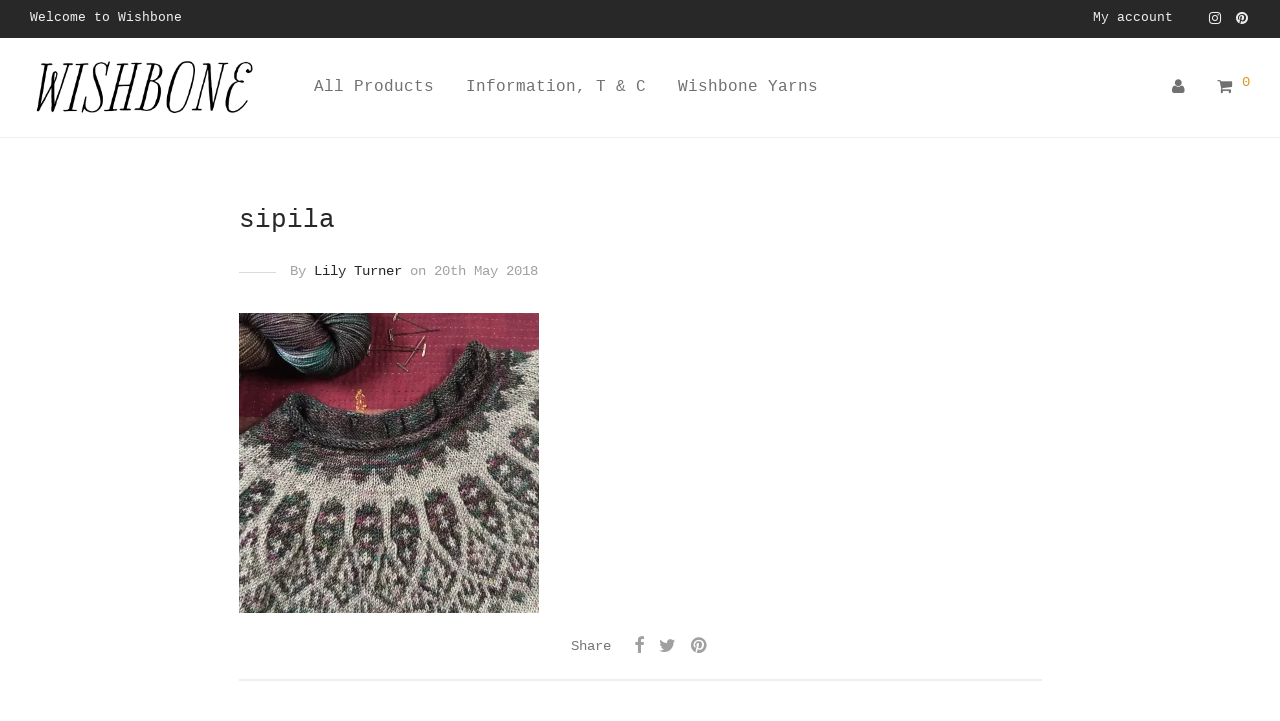

--- FILE ---
content_type: text/html; charset=UTF-8
request_url: https://wishboneyarn.com/sipila/?v=e4dd286dc7d7
body_size: 15267
content:

<!DOCTYPE html>

<html lang="en-GB" class=" footer-sticky-1">
	
    <head>
        <meta charset="UTF-8">
        <meta name="viewport" content="width=device-width, initial-scale=1.0, maximum-scale=1.0, user-scalable=no">
        
        <link rel="profile" href="http://gmpg.org/xfn/11">
		<link rel="pingback" href="https://wishboneyarn.com/xmlrpc.php">
        
                	
		<title>sipila &#8211; wishbone</title>
<meta name='robots' content='max-image-preview:large' />
<script>window._wca = window._wca || [];</script>
<link rel='dns-prefetch' href='//stats.wp.com' />
<link rel='dns-prefetch' href='//secure.gravatar.com' />
<link rel='dns-prefetch' href='//v0.wordpress.com' />
<link rel='dns-prefetch' href='//i0.wp.com' />
<link rel='dns-prefetch' href='//c0.wp.com' />
<link rel="alternate" type="application/rss+xml" title="wishbone &raquo; Feed" href="https://wishboneyarn.com/feed/" />
<link rel="alternate" type="application/rss+xml" title="wishbone &raquo; Comments Feed" href="https://wishboneyarn.com/comments/feed/" />
<link rel="alternate" type="application/rss+xml" title="wishbone &raquo; sipila Comments Feed" href="https://wishboneyarn.com/feed/?attachment_id=2991" />
		<!-- This site uses the Google Analytics by ExactMetrics plugin v7.19 - Using Analytics tracking - https://www.exactmetrics.com/ -->
							<script src="//www.googletagmanager.com/gtag/js?id=G-RJ3VYE265M"  data-cfasync="false" data-wpfc-render="false" type="text/javascript" async></script>
			<script data-cfasync="false" data-wpfc-render="false" type="text/javascript">
				var em_version = '7.19';
				var em_track_user = true;
				var em_no_track_reason = '';
				
								var disableStrs = [
										'ga-disable-G-RJ3VYE265M',
									];

				/* Function to detect opted out users */
				function __gtagTrackerIsOptedOut() {
					for (var index = 0; index < disableStrs.length; index++) {
						if (document.cookie.indexOf(disableStrs[index] + '=true') > -1) {
							return true;
						}
					}

					return false;
				}

				/* Disable tracking if the opt-out cookie exists. */
				if (__gtagTrackerIsOptedOut()) {
					for (var index = 0; index < disableStrs.length; index++) {
						window[disableStrs[index]] = true;
					}
				}

				/* Opt-out function */
				function __gtagTrackerOptout() {
					for (var index = 0; index < disableStrs.length; index++) {
						document.cookie = disableStrs[index] + '=true; expires=Thu, 31 Dec 2099 23:59:59 UTC; path=/';
						window[disableStrs[index]] = true;
					}
				}

				if ('undefined' === typeof gaOptout) {
					function gaOptout() {
						__gtagTrackerOptout();
					}
				}
								window.dataLayer = window.dataLayer || [];

				window.ExactMetricsDualTracker = {
					helpers: {},
					trackers: {},
				};
				if (em_track_user) {
					function __gtagDataLayer() {
						dataLayer.push(arguments);
					}

					function __gtagTracker(type, name, parameters) {
						if (!parameters) {
							parameters = {};
						}

						if (parameters.send_to) {
							__gtagDataLayer.apply(null, arguments);
							return;
						}

						if (type === 'event') {
														parameters.send_to = exactmetrics_frontend.v4_id;
							var hookName = name;
							if (typeof parameters['event_category'] !== 'undefined') {
								hookName = parameters['event_category'] + ':' + name;
							}

							if (typeof ExactMetricsDualTracker.trackers[hookName] !== 'undefined') {
								ExactMetricsDualTracker.trackers[hookName](parameters);
							} else {
								__gtagDataLayer('event', name, parameters);
							}
							
						} else {
							__gtagDataLayer.apply(null, arguments);
						}
					}

					__gtagTracker('js', new Date());
					__gtagTracker('set', {
						'developer_id.dNDMyYj': true,
											});
										__gtagTracker('config', 'G-RJ3VYE265M', {"forceSSL":"true"} );
															window.gtag = __gtagTracker;										(function () {
						/* https://developers.google.com/analytics/devguides/collection/analyticsjs/ */
						/* ga and __gaTracker compatibility shim. */
						var noopfn = function () {
							return null;
						};
						var newtracker = function () {
							return new Tracker();
						};
						var Tracker = function () {
							return null;
						};
						var p = Tracker.prototype;
						p.get = noopfn;
						p.set = noopfn;
						p.send = function () {
							var args = Array.prototype.slice.call(arguments);
							args.unshift('send');
							__gaTracker.apply(null, args);
						};
						var __gaTracker = function () {
							var len = arguments.length;
							if (len === 0) {
								return;
							}
							var f = arguments[len - 1];
							if (typeof f !== 'object' || f === null || typeof f.hitCallback !== 'function') {
								if ('send' === arguments[0]) {
									var hitConverted, hitObject = false, action;
									if ('event' === arguments[1]) {
										if ('undefined' !== typeof arguments[3]) {
											hitObject = {
												'eventAction': arguments[3],
												'eventCategory': arguments[2],
												'eventLabel': arguments[4],
												'value': arguments[5] ? arguments[5] : 1,
											}
										}
									}
									if ('pageview' === arguments[1]) {
										if ('undefined' !== typeof arguments[2]) {
											hitObject = {
												'eventAction': 'page_view',
												'page_path': arguments[2],
											}
										}
									}
									if (typeof arguments[2] === 'object') {
										hitObject = arguments[2];
									}
									if (typeof arguments[5] === 'object') {
										Object.assign(hitObject, arguments[5]);
									}
									if ('undefined' !== typeof arguments[1].hitType) {
										hitObject = arguments[1];
										if ('pageview' === hitObject.hitType) {
											hitObject.eventAction = 'page_view';
										}
									}
									if (hitObject) {
										action = 'timing' === arguments[1].hitType ? 'timing_complete' : hitObject.eventAction;
										hitConverted = mapArgs(hitObject);
										__gtagTracker('event', action, hitConverted);
									}
								}
								return;
							}

							function mapArgs(args) {
								var arg, hit = {};
								var gaMap = {
									'eventCategory': 'event_category',
									'eventAction': 'event_action',
									'eventLabel': 'event_label',
									'eventValue': 'event_value',
									'nonInteraction': 'non_interaction',
									'timingCategory': 'event_category',
									'timingVar': 'name',
									'timingValue': 'value',
									'timingLabel': 'event_label',
									'page': 'page_path',
									'location': 'page_location',
									'title': 'page_title',
								};
								for (arg in args) {
																		if (!(!args.hasOwnProperty(arg) || !gaMap.hasOwnProperty(arg))) {
										hit[gaMap[arg]] = args[arg];
									} else {
										hit[arg] = args[arg];
									}
								}
								return hit;
							}

							try {
								f.hitCallback();
							} catch (ex) {
							}
						};
						__gaTracker.create = newtracker;
						__gaTracker.getByName = newtracker;
						__gaTracker.getAll = function () {
							return [];
						};
						__gaTracker.remove = noopfn;
						__gaTracker.loaded = true;
						window['__gaTracker'] = __gaTracker;
					})();
									} else {
										console.log("");
					(function () {
						function __gtagTracker() {
							return null;
						}

						window['__gtagTracker'] = __gtagTracker;
						window['gtag'] = __gtagTracker;
					})();
									}
			</script>
				<!-- / Google Analytics by ExactMetrics -->
		<link rel='stylesheet' id='responsive-slider-css' href='https://wishboneyarn.com/wp-content/plugins/responsive-slider/css/responsive-slider.css?ver=0.1' type='text/css' media='all' />
<link rel='stylesheet' id='wp-block-library-css' href='https://c0.wp.com/c/6.3.7/wp-includes/css/dist/block-library/style.min.css' type='text/css' media='all' />
<style id='wp-block-library-inline-css' type='text/css'>
.has-text-align-justify{text-align:justify;}
</style>
<link rel='stylesheet' id='jetpack-videopress-video-block-view-css' href='https://wishboneyarn.com/wp-content/plugins/jetpack/jetpack_vendor/automattic/jetpack-videopress/build/block-editor/blocks/video/view.css?minify=false&#038;ver=34ae973733627b74a14e' type='text/css' media='all' />
<link rel='stylesheet' id='mediaelement-css' href='https://c0.wp.com/c/6.3.7/wp-includes/js/mediaelement/mediaelementplayer-legacy.min.css' type='text/css' media='all' />
<link rel='stylesheet' id='wp-mediaelement-css' href='https://c0.wp.com/c/6.3.7/wp-includes/js/mediaelement/wp-mediaelement.min.css' type='text/css' media='all' />
<link rel='stylesheet' id='wc-blocks-vendors-style-css' href='https://c0.wp.com/p/woocommerce/8.1.1/packages/woocommerce-blocks/build/wc-blocks-vendors-style.css' type='text/css' media='all' />
<link rel='stylesheet' id='wc-all-blocks-style-css' href='https://c0.wp.com/p/woocommerce/8.1.1/packages/woocommerce-blocks/build/wc-all-blocks-style.css' type='text/css' media='all' />
<style id='classic-theme-styles-inline-css' type='text/css'>
/*! This file is auto-generated */
.wp-block-button__link{color:#fff;background-color:#32373c;border-radius:9999px;box-shadow:none;text-decoration:none;padding:calc(.667em + 2px) calc(1.333em + 2px);font-size:1.125em}.wp-block-file__button{background:#32373c;color:#fff;text-decoration:none}
</style>
<style id='global-styles-inline-css' type='text/css'>
body{--wp--preset--color--black: #000000;--wp--preset--color--cyan-bluish-gray: #abb8c3;--wp--preset--color--white: #ffffff;--wp--preset--color--pale-pink: #f78da7;--wp--preset--color--vivid-red: #cf2e2e;--wp--preset--color--luminous-vivid-orange: #ff6900;--wp--preset--color--luminous-vivid-amber: #fcb900;--wp--preset--color--light-green-cyan: #7bdcb5;--wp--preset--color--vivid-green-cyan: #00d084;--wp--preset--color--pale-cyan-blue: #8ed1fc;--wp--preset--color--vivid-cyan-blue: #0693e3;--wp--preset--color--vivid-purple: #9b51e0;--wp--preset--gradient--vivid-cyan-blue-to-vivid-purple: linear-gradient(135deg,rgba(6,147,227,1) 0%,rgb(155,81,224) 100%);--wp--preset--gradient--light-green-cyan-to-vivid-green-cyan: linear-gradient(135deg,rgb(122,220,180) 0%,rgb(0,208,130) 100%);--wp--preset--gradient--luminous-vivid-amber-to-luminous-vivid-orange: linear-gradient(135deg,rgba(252,185,0,1) 0%,rgba(255,105,0,1) 100%);--wp--preset--gradient--luminous-vivid-orange-to-vivid-red: linear-gradient(135deg,rgba(255,105,0,1) 0%,rgb(207,46,46) 100%);--wp--preset--gradient--very-light-gray-to-cyan-bluish-gray: linear-gradient(135deg,rgb(238,238,238) 0%,rgb(169,184,195) 100%);--wp--preset--gradient--cool-to-warm-spectrum: linear-gradient(135deg,rgb(74,234,220) 0%,rgb(151,120,209) 20%,rgb(207,42,186) 40%,rgb(238,44,130) 60%,rgb(251,105,98) 80%,rgb(254,248,76) 100%);--wp--preset--gradient--blush-light-purple: linear-gradient(135deg,rgb(255,206,236) 0%,rgb(152,150,240) 100%);--wp--preset--gradient--blush-bordeaux: linear-gradient(135deg,rgb(254,205,165) 0%,rgb(254,45,45) 50%,rgb(107,0,62) 100%);--wp--preset--gradient--luminous-dusk: linear-gradient(135deg,rgb(255,203,112) 0%,rgb(199,81,192) 50%,rgb(65,88,208) 100%);--wp--preset--gradient--pale-ocean: linear-gradient(135deg,rgb(255,245,203) 0%,rgb(182,227,212) 50%,rgb(51,167,181) 100%);--wp--preset--gradient--electric-grass: linear-gradient(135deg,rgb(202,248,128) 0%,rgb(113,206,126) 100%);--wp--preset--gradient--midnight: linear-gradient(135deg,rgb(2,3,129) 0%,rgb(40,116,252) 100%);--wp--preset--font-size--small: 13px;--wp--preset--font-size--medium: 20px;--wp--preset--font-size--large: 36px;--wp--preset--font-size--x-large: 42px;--wp--preset--spacing--20: 0.44rem;--wp--preset--spacing--30: 0.67rem;--wp--preset--spacing--40: 1rem;--wp--preset--spacing--50: 1.5rem;--wp--preset--spacing--60: 2.25rem;--wp--preset--spacing--70: 3.38rem;--wp--preset--spacing--80: 5.06rem;--wp--preset--shadow--natural: 6px 6px 9px rgba(0, 0, 0, 0.2);--wp--preset--shadow--deep: 12px 12px 50px rgba(0, 0, 0, 0.4);--wp--preset--shadow--sharp: 6px 6px 0px rgba(0, 0, 0, 0.2);--wp--preset--shadow--outlined: 6px 6px 0px -3px rgba(255, 255, 255, 1), 6px 6px rgba(0, 0, 0, 1);--wp--preset--shadow--crisp: 6px 6px 0px rgba(0, 0, 0, 1);}:where(.is-layout-flex){gap: 0.5em;}:where(.is-layout-grid){gap: 0.5em;}body .is-layout-flow > .alignleft{float: left;margin-inline-start: 0;margin-inline-end: 2em;}body .is-layout-flow > .alignright{float: right;margin-inline-start: 2em;margin-inline-end: 0;}body .is-layout-flow > .aligncenter{margin-left: auto !important;margin-right: auto !important;}body .is-layout-constrained > .alignleft{float: left;margin-inline-start: 0;margin-inline-end: 2em;}body .is-layout-constrained > .alignright{float: right;margin-inline-start: 2em;margin-inline-end: 0;}body .is-layout-constrained > .aligncenter{margin-left: auto !important;margin-right: auto !important;}body .is-layout-constrained > :where(:not(.alignleft):not(.alignright):not(.alignfull)){max-width: var(--wp--style--global--content-size);margin-left: auto !important;margin-right: auto !important;}body .is-layout-constrained > .alignwide{max-width: var(--wp--style--global--wide-size);}body .is-layout-flex{display: flex;}body .is-layout-flex{flex-wrap: wrap;align-items: center;}body .is-layout-flex > *{margin: 0;}body .is-layout-grid{display: grid;}body .is-layout-grid > *{margin: 0;}:where(.wp-block-columns.is-layout-flex){gap: 2em;}:where(.wp-block-columns.is-layout-grid){gap: 2em;}:where(.wp-block-post-template.is-layout-flex){gap: 1.25em;}:where(.wp-block-post-template.is-layout-grid){gap: 1.25em;}.has-black-color{color: var(--wp--preset--color--black) !important;}.has-cyan-bluish-gray-color{color: var(--wp--preset--color--cyan-bluish-gray) !important;}.has-white-color{color: var(--wp--preset--color--white) !important;}.has-pale-pink-color{color: var(--wp--preset--color--pale-pink) !important;}.has-vivid-red-color{color: var(--wp--preset--color--vivid-red) !important;}.has-luminous-vivid-orange-color{color: var(--wp--preset--color--luminous-vivid-orange) !important;}.has-luminous-vivid-amber-color{color: var(--wp--preset--color--luminous-vivid-amber) !important;}.has-light-green-cyan-color{color: var(--wp--preset--color--light-green-cyan) !important;}.has-vivid-green-cyan-color{color: var(--wp--preset--color--vivid-green-cyan) !important;}.has-pale-cyan-blue-color{color: var(--wp--preset--color--pale-cyan-blue) !important;}.has-vivid-cyan-blue-color{color: var(--wp--preset--color--vivid-cyan-blue) !important;}.has-vivid-purple-color{color: var(--wp--preset--color--vivid-purple) !important;}.has-black-background-color{background-color: var(--wp--preset--color--black) !important;}.has-cyan-bluish-gray-background-color{background-color: var(--wp--preset--color--cyan-bluish-gray) !important;}.has-white-background-color{background-color: var(--wp--preset--color--white) !important;}.has-pale-pink-background-color{background-color: var(--wp--preset--color--pale-pink) !important;}.has-vivid-red-background-color{background-color: var(--wp--preset--color--vivid-red) !important;}.has-luminous-vivid-orange-background-color{background-color: var(--wp--preset--color--luminous-vivid-orange) !important;}.has-luminous-vivid-amber-background-color{background-color: var(--wp--preset--color--luminous-vivid-amber) !important;}.has-light-green-cyan-background-color{background-color: var(--wp--preset--color--light-green-cyan) !important;}.has-vivid-green-cyan-background-color{background-color: var(--wp--preset--color--vivid-green-cyan) !important;}.has-pale-cyan-blue-background-color{background-color: var(--wp--preset--color--pale-cyan-blue) !important;}.has-vivid-cyan-blue-background-color{background-color: var(--wp--preset--color--vivid-cyan-blue) !important;}.has-vivid-purple-background-color{background-color: var(--wp--preset--color--vivid-purple) !important;}.has-black-border-color{border-color: var(--wp--preset--color--black) !important;}.has-cyan-bluish-gray-border-color{border-color: var(--wp--preset--color--cyan-bluish-gray) !important;}.has-white-border-color{border-color: var(--wp--preset--color--white) !important;}.has-pale-pink-border-color{border-color: var(--wp--preset--color--pale-pink) !important;}.has-vivid-red-border-color{border-color: var(--wp--preset--color--vivid-red) !important;}.has-luminous-vivid-orange-border-color{border-color: var(--wp--preset--color--luminous-vivid-orange) !important;}.has-luminous-vivid-amber-border-color{border-color: var(--wp--preset--color--luminous-vivid-amber) !important;}.has-light-green-cyan-border-color{border-color: var(--wp--preset--color--light-green-cyan) !important;}.has-vivid-green-cyan-border-color{border-color: var(--wp--preset--color--vivid-green-cyan) !important;}.has-pale-cyan-blue-border-color{border-color: var(--wp--preset--color--pale-cyan-blue) !important;}.has-vivid-cyan-blue-border-color{border-color: var(--wp--preset--color--vivid-cyan-blue) !important;}.has-vivid-purple-border-color{border-color: var(--wp--preset--color--vivid-purple) !important;}.has-vivid-cyan-blue-to-vivid-purple-gradient-background{background: var(--wp--preset--gradient--vivid-cyan-blue-to-vivid-purple) !important;}.has-light-green-cyan-to-vivid-green-cyan-gradient-background{background: var(--wp--preset--gradient--light-green-cyan-to-vivid-green-cyan) !important;}.has-luminous-vivid-amber-to-luminous-vivid-orange-gradient-background{background: var(--wp--preset--gradient--luminous-vivid-amber-to-luminous-vivid-orange) !important;}.has-luminous-vivid-orange-to-vivid-red-gradient-background{background: var(--wp--preset--gradient--luminous-vivid-orange-to-vivid-red) !important;}.has-very-light-gray-to-cyan-bluish-gray-gradient-background{background: var(--wp--preset--gradient--very-light-gray-to-cyan-bluish-gray) !important;}.has-cool-to-warm-spectrum-gradient-background{background: var(--wp--preset--gradient--cool-to-warm-spectrum) !important;}.has-blush-light-purple-gradient-background{background: var(--wp--preset--gradient--blush-light-purple) !important;}.has-blush-bordeaux-gradient-background{background: var(--wp--preset--gradient--blush-bordeaux) !important;}.has-luminous-dusk-gradient-background{background: var(--wp--preset--gradient--luminous-dusk) !important;}.has-pale-ocean-gradient-background{background: var(--wp--preset--gradient--pale-ocean) !important;}.has-electric-grass-gradient-background{background: var(--wp--preset--gradient--electric-grass) !important;}.has-midnight-gradient-background{background: var(--wp--preset--gradient--midnight) !important;}.has-small-font-size{font-size: var(--wp--preset--font-size--small) !important;}.has-medium-font-size{font-size: var(--wp--preset--font-size--medium) !important;}.has-large-font-size{font-size: var(--wp--preset--font-size--large) !important;}.has-x-large-font-size{font-size: var(--wp--preset--font-size--x-large) !important;}
.wp-block-navigation a:where(:not(.wp-element-button)){color: inherit;}
:where(.wp-block-post-template.is-layout-flex){gap: 1.25em;}:where(.wp-block-post-template.is-layout-grid){gap: 1.25em;}
:where(.wp-block-columns.is-layout-flex){gap: 2em;}:where(.wp-block-columns.is-layout-grid){gap: 2em;}
.wp-block-pullquote{font-size: 1.5em;line-height: 1.6;}
</style>
<style id='woocommerce-inline-inline-css' type='text/css'>
.woocommerce form .form-row .required { visibility: visible; }
</style>
<link rel='stylesheet' id='normalize-css' href='https://wishboneyarn.com/wp-content/themes/savoy/css/third-party/normalize.css?ver=3.0.2' type='text/css' media='all' />
<link rel='stylesheet' id='slick-slider-css' href='https://wishboneyarn.com/wp-content/themes/savoy/css/third-party/slick.css?ver=1.5.5' type='text/css' media='all' />
<link rel='stylesheet' id='slick-slider-theme-css' href='https://wishboneyarn.com/wp-content/themes/savoy/css/third-party/slick-theme.css?ver=1.5.5' type='text/css' media='all' />
<link rel='stylesheet' id='magnific-popup-css' href='https://wishboneyarn.com/wp-content/themes/savoy/css/third-party/magnific-popup.css?ver=0.9.7' type='text/css' media='all' />
<link rel='stylesheet' id='font-awesome-css' href='https://wishboneyarn.com/wp-content/plugins/js_composer/assets/lib/bower/font-awesome/css/font-awesome.min.css?ver=5.2' type='text/css' media='all' />
<link rel='stylesheet' id='nm-grid-css' href='https://wishboneyarn.com/wp-content/themes/savoy/css/grid.css?ver=1.8.0' type='text/css' media='all' />
<link rel='stylesheet' id='selectod-css' href='https://wishboneyarn.com/wp-content/themes/savoy/css/third-party/selectod.css?ver=3.8.1' type='text/css' media='all' />
<link rel='stylesheet' id='nm-shop-css' href='https://wishboneyarn.com/wp-content/themes/savoy/css/shop.css?ver=1.8.0' type='text/css' media='all' />
<link rel='stylesheet' id='nm-icons-css' href='https://wishboneyarn.com/wp-content/themes/savoy/css/font-icons/theme-icons/theme-icons.css?ver=1.8.0' type='text/css' media='all' />
<link rel='stylesheet' id='nm-core-css' href='https://wishboneyarn.com/wp-content/themes/savoy/style.css?ver=1.8.0' type='text/css' media='all' />
<link rel='stylesheet' id='nm-elements-css' href='https://wishboneyarn.com/wp-content/themes/savoy/css/elements.css?ver=1.8.0' type='text/css' media='all' />
<link rel='stylesheet' id='nm-child-theme-css' href='https://wishboneyarn.com/wp-content/themes/savoy-child/style.css?ver=6.3.7' type='text/css' media='all' />
<link rel='stylesheet' id='jetpack_css-css' href='https://c0.wp.com/p/jetpack/12.5/css/jetpack.css' type='text/css' media='all' />
<script type='text/javascript' src='https://c0.wp.com/c/6.3.7/wp-includes/js/dist/vendor/wp-polyfill-inert.min.js' id='wp-polyfill-inert-js'></script>
<script type='text/javascript' src='https://c0.wp.com/c/6.3.7/wp-includes/js/dist/vendor/regenerator-runtime.min.js' id='regenerator-runtime-js'></script>
<script type='text/javascript' src='https://c0.wp.com/c/6.3.7/wp-includes/js/dist/vendor/wp-polyfill.min.js' id='wp-polyfill-js'></script>
<script type='text/javascript' src='https://c0.wp.com/c/6.3.7/wp-includes/js/dist/hooks.min.js' id='wp-hooks-js'></script>
<script type='text/javascript' src='https://stats.wp.com/w.js?ver=202603' id='woo-tracks-js'></script>
<script type='text/javascript' src='https://c0.wp.com/c/6.3.7/wp-includes/js/jquery/jquery.min.js' id='jquery-core-js'></script>
<script type='text/javascript' src='https://c0.wp.com/c/6.3.7/wp-includes/js/jquery/jquery-migrate.min.js' id='jquery-migrate-js'></script>
<script id="google-analytics-opt-out-js-after" type="text/javascript">
			var gaProperty = 'UA-101854127-1';
			var disableStr = 'ga-disable-' + gaProperty;
			if ( document.cookie.indexOf( disableStr + '=true' ) > -1 ) {
				window[disableStr] = true;
			}
			function gaOptout() {
				document.cookie = disableStr + '=true; expires=Thu, 31 Dec 2099 23:59:59 UTC; path=/';
				window[disableStr] = true;
			}
</script>
<script id="google-analytics-js-after" type="text/javascript">
(function(i,s,o,g,r,a,m){i['GoogleAnalyticsObject']=r;i[r]=i[r]||function(){
		(i[r].q=i[r].q||[]).push(arguments)},i[r].l=1*new Date();a=s.createElement(o),
		m=s.getElementsByTagName(o)[0];a.async=1;a.src=g;m.parentNode.insertBefore(a,m)
		})(window,document,'script', '//www.google-analytics.com/analytics.js','ga');ga( 'create', 'UA-101854127-1', 'wishboneyarn.com' );(window.gaDevIds=window.gaDevIds||[]).push('dOGY3NW');ga( 'require', 'linkid' );ga( 'set', 'anonymizeIp', true );
		ga( 'set', 'dimension1', 'no' );
ga( 'require', 'ec' );
</script>
<script type='text/javascript' src='https://wishboneyarn.com/wp-content/plugins/google-analytics-dashboard-for-wp/assets/js/frontend-gtag.min.js?ver=7.19' id='exactmetrics-frontend-script-js'></script>
<script data-cfasync="false" data-wpfc-render="false" type="text/javascript" id='exactmetrics-frontend-script-js-extra'>/* <![CDATA[ */
var exactmetrics_frontend = {"js_events_tracking":"true","download_extensions":"zip,mp3,mpeg,pdf,docx,pptx,xlsx,rar","inbound_paths":"[{\"path\":\"\\\/go\\\/\",\"label\":\"affiliate\"},{\"path\":\"\\\/recommend\\\/\",\"label\":\"affiliate\"}]","home_url":"https:\/\/wishboneyarn.com","hash_tracking":"false","v4_id":"G-RJ3VYE265M"};/* ]]> */
</script>
<script defer type='text/javascript' src='https://stats.wp.com/s-202603.js' id='woocommerce-analytics-js'></script>
<link rel="https://api.w.org/" href="https://wishboneyarn.com/wp-json/" /><link rel="alternate" type="application/json" href="https://wishboneyarn.com/wp-json/wp/v2/media/2991" /><link rel="EditURI" type="application/rsd+xml" title="RSD" href="https://wishboneyarn.com/xmlrpc.php?rsd" />
<meta name="generator" content="WordPress 6.3.7" />
<meta name="generator" content="WooCommerce 8.1.1" />
<link rel='shortlink' href='https://wp.me/a8PKde-Mf' />
<link rel="alternate" type="application/json+oembed" href="https://wishboneyarn.com/wp-json/oembed/1.0/embed?url=https%3A%2F%2Fwishboneyarn.com%2Fsipila%2F" />
<link rel="alternate" type="text/xml+oembed" href="https://wishboneyarn.com/wp-json/oembed/1.0/embed?url=https%3A%2F%2Fwishboneyarn.com%2Fsipila%2F&#038;format=xml" />
<script async src="https://www.googletagmanager.com/gtag/js?id=UA-101854127-1" type="text/javascript"></script><script type="text/javascript">window.dataLayer = window.dataLayer || [];function gtag(){dataLayer.push(arguments);}gtag('js', new Date());gtag('config', 'UA-101854127-6');</script>	<style>img#wpstats{display:none}</style>
			<noscript><style>.woocommerce-product-gallery{ opacity: 1 !important; }</style></noscript>
	<!--[if lte IE 9]><link rel="stylesheet" type="text/css" href="https://wishboneyarn.com/wp-content/plugins/js_composer/assets/css/vc_lte_ie9.min.css" media="screen"><![endif]-->
<!-- Jetpack Open Graph Tags -->
<meta property="og:type" content="article" />
<meta property="og:title" content="sipila" />
<meta property="og:url" content="https://wishboneyarn.com/sipila/" />
<meta property="og:description" content="Visit the post for more." />
<meta property="article:published_time" content="2018-05-20T09:20:06+00:00" />
<meta property="article:modified_time" content="2018-05-20T09:20:06+00:00" />
<meta property="og:site_name" content="wishbone" />
<meta property="og:image" content="https://wishboneyarn.com/wp-content/uploads/2018/04/sipila.jpg" />
<meta property="og:image:alt" content="" />
<meta property="og:locale" content="en_GB" />
<meta name="twitter:text:title" content="sipila" />
<meta name="twitter:image" content="https://i0.wp.com/wishboneyarn.com/wp-content/uploads/2018/04/sipila.jpg?fit=1200%2C1200&#038;ssl=1&#038;w=640" />
<meta name="twitter:card" content="summary_large_image" />
<meta name="twitter:description" content="Visit the post for more." />

<!-- End Jetpack Open Graph Tags -->
<link rel="icon" href="https://i0.wp.com/wishboneyarn.com/wp-content/uploads/2017/06/cropped-IMG_7843.jpg?fit=32%2C32&#038;ssl=1" sizes="32x32" />
<link rel="icon" href="https://i0.wp.com/wishboneyarn.com/wp-content/uploads/2017/06/cropped-IMG_7843.jpg?fit=192%2C192&#038;ssl=1" sizes="192x192" />
<link rel="apple-touch-icon" href="https://i0.wp.com/wishboneyarn.com/wp-content/uploads/2017/06/cropped-IMG_7843.jpg?fit=180%2C180&#038;ssl=1" />
<meta name="msapplication-TileImage" content="https://i0.wp.com/wishboneyarn.com/wp-content/uploads/2017/06/cropped-IMG_7843.jpg?fit=270%2C270&#038;ssl=1" />
<style type="text/css" class="nm-custom-styles">body{font-family:Courier, monospace,sans-serif;}.widget ul li a,body{color:#777777;}h1, h2, h3, h4, h5, h6{color:#282828;}a,a.dark:hover,a.gray:hover,a.invert-color:hover,.nm-highlight-text,.nm-highlight-text h1,.nm-highlight-text h2,.nm-highlight-text h3,.nm-highlight-text h4,.nm-highlight-text h5,.nm-highlight-text h6,.nm-highlight-text p,.nm-menu-cart a .count,.nm-menu li.nm-menu-offscreen .nm-menu-cart-count,#nm-mobile-menu .nm-mobile-menu-cart a .count,.page-numbers li span.current,.nm-blog .sticky .nm-post-thumbnail:before,.nm-blog .category-sticky .nm-post-thumbnail:before,.nm-blog-categories ul li.current-cat a,.commentlist .comment .comment-text .meta time,.widget ul li.active,.widget ul li a:hover,.widget ul li a:focus,.widget ul li a.active,#wp-calendar tbody td a,.nm-banner-text .nm-banner-link:hover,.nm-banner.text-color-light .nm-banner-text .nm-banner-link:hover,.nm-portfolio-categories li.current a,.add_to_cart_inline ins,.woocommerce-breadcrumb a:hover,.products .price ins,.products .price ins .amount,.no-touch .nm-shop-loop-actions > a:hover,.nm-shop-menu ul li a:hover,.nm-shop-menu ul li.current-cat a,.nm-shop-menu ul li.active a,.nm-shop-heading span,.nm-single-product-menu a:hover,.woocommerce-product-gallery__trigger:hover,.woocommerce-product-gallery .flex-direction-nav a:hover,.product-summary .price .amount,.product-summary .price ins,.product .summary .price .amount,.nm-product-wishlist-button-wrap a.added:active,.nm-product-wishlist-button-wrap a.added:focus,.nm-product-wishlist-button-wrap a.added:hover,.nm-product-wishlist-button-wrap a.added,.woocommerce-tabs .tabs li a span,#review_form .comment-form-rating .stars:hover a,#review_form .comment-form-rating .stars.has-active a,.product_meta a:hover,.star-rating span:before,.nm-order-view .commentlist li .comment-text .meta,.nm_widget_price_filter ul li.current,.widget_product_categories ul li.current-cat > a,.widget_layered_nav ul li.chosen a,.widget_layered_nav_filters ul li.chosen a,.product_list_widget li ins .amount,.woocommerce.widget_rating_filter .wc-layered-nav-rating.chosen > a,.nm-wishlist-button.added:active,.nm-wishlist-button.added:focus,.nm-wishlist-button.added:hover,.nm-wishlist-button.added,#nm-wishlist-empty .note i,.slick-prev:not(.slick-disabled):hover, .slick-next:not(.slick-disabled):hover,.pswp__button:hover{color:#dc9814;}.nm-blog-categories ul li.current-cat a,.nm-portfolio-categories li.current a,.woocommerce-product-gallery.pagination-enabled .flex-control-thumbs li img.flex-active,.widget_layered_nav ul li.chosen a,.widget_layered_nav_filters ul li.chosen a,.slick-dots li.slick-active button{border-color:#dc9814;}.blockUI.blockOverlay:after,.nm-loader:after,.nm-image-overlay:before,.nm-image-overlay:after,.gallery-icon:before,.gallery-icon:after,.widget_tag_cloud a:hover,.widget_product_tag_cloud a:hover,.nm-page-not-found-icon:before,.nm-page-not-found-icon:after,.demo_store,.nm-order-info mark,.nm-order-info .order-number,.nm-order-info .order-date,.nm-order-info .order-status{background:#dc9814;}@media all and (max-width:400px){.slick-dots li.slick-active button,.woocommerce-product-gallery.pagination-enabled .flex-control-thumbs li img.flex-active{background:#dc9814;}}.button,input[type=submit],.widget_tag_cloud a, .widget_product_tag_cloud a,.add_to_cart_inline .add_to_cart_button,#nm-shop-sidebar-popup-button{color:#ffffff;background-color:#282828;}.button:hover,input[type=submit]:hover{color:#ffffff;}.product-summary .quantity .nm-qty-minus,.product-summary .quantity .nm-qty-plus{color:#282828;}.nm-row{max-width:none;}.woocommerce-cart .nm-page-wrap-inner > .nm-row,.woocommerce-checkout .nm-page-wrap-inner > .nm-row{max-width:1280px;}@media (min-width: 1400px){.nm-row{padding-right:2.5%;padding-left:2.5%;}}.nm-page-wrap{background-color:#ffffff;}.nm-top-bar{background:#282828;}.nm-top-bar .nm-top-bar-text,.nm-top-bar .nm-top-bar-text a,.nm-top-bar .nm-menu > li > a,.nm-top-bar-social li i{color:#eeeeee;}.nm-header-placeholder{height:99px;}.nm-header{line-height:65px;padding-top:17px;padding-bottom:17px;background:#ffffff;}.home .nm-header{background:#ffffff;}.header-search-open .nm-header,.mobile-menu-open .nm-header{background:#ffffff !important;}.header-on-scroll .nm-header,.home.header-transparency.header-on-scroll .nm-header{background:#ffffff;}.header-on-scroll .nm-header:not(.static-on-scroll){padding-top:10px;padding-bottom:10px;}.nm-header.stacked .nm-header-logo,.nm-header.stacked-centered .nm-header-logo{padding-bottom:0px;}.nm-header-logo img{height:65px;}@media all and (max-width:880px){.nm-header-placeholder{height:70px;}.nm-header{line-height:50px;padding-top:10px;padding-bottom:10px;}.nm-header.stacked .nm-header-logo,.nm-header.stacked-centered .nm-header-logo{padding-bottom:0px;}.nm-header-logo img{height:16px;}}@media all and (max-width:400px){.nm-header-placeholder{height:70px;}.nm-header{line-height:50px;}.nm-header-logo img{height:16px;}}.nm-menu li a{color:#707070;}.nm-menu li a:hover{color:#282828;}.nm-menu ul.sub-menu{background:#282828;}.nm-menu ul.sub-menu li a{color:#a0a0a0;}.nm-menu ul.sub-menu li a:hover,.nm-menu ul.sub-menu li a .label,.nm-menu .megamenu > ul > li > a{color:#eeeeee;}.nm-menu-icon span{background:#707070;}#nm-mobile-menu{ background:#ffffff;}#nm-mobile-menu li{border-bottom-color:#eeeeee;}#nm-mobile-menu a,#nm-mobile-menu ul li .nm-menu-toggle,#nm-mobile-menu .nm-mobile-menu-top .nm-mobile-menu-item-search input,#nm-mobile-menu .nm-mobile-menu-top .nm-mobile-menu-item-search span{color:#555555;}.no-touch #nm-mobile-menu a:hover,#nm-mobile-menu ul li.active > a,#nm-mobile-menu ul > li.active > .nm-menu-toggle:before,#nm-mobile-menu a .label{color:#282828;}#nm-mobile-menu ul ul{border-top-color:#eeeeee;}#nm-shop-search.nm-header-search{top:17px;}.nm-footer-widgets{background-color:#ffffff;}.nm-footer-widgets,.nm-footer-widgets .widget ul li a,.nm-footer-widgets a{color:#777777;}.widget .nm-widget-title{color:#282828;}.nm-footer-widgets .widget ul li a:hover,.nm-footer-widgets a:hover{color:#dc9814;}.nm-footer-widgets .widget_tag_cloud a:hover,.nm-footer-widgets .widget_product_tag_cloud a:hover{background:#dc9814;}.nm-footer-bar{color:#aaaaaa;}.nm-footer-bar-inner{background-color:#282828;}.nm-footer-bar a{color:#aaaaaa;}.nm-footer-bar a:hover,.nm-footer-bar-social li i{color:#eeeeee;}.nm-footer-bar .menu > li{border-bottom-color:#3a3a3a;}#nm-shop-taxonomy-header.has-image{height:370px;}.nm-shop-taxonomy-text-col{max-width:none;}.nm-shop-taxonomy-text h1{color:#282828;}.nm-shop-taxonomy-text .term-description{color:#777777;}@media all and (max-width:991px){#nm-shop-taxonomy-header.has-image{height:370px;}}@media all and (max-width:768px){#nm-shop-taxonomy-header.has-image{height:210px;}}.nm-shop-widget-scroll{height:145px;}.onsale{color:#373737;background:#ffffff;}#nm-shop-products-overlay{background:#ffffff;}.nm-single-product-bg{background:#ffffff;}@media (max-width:1199px){.woocommerce-product-gallery{max-width:500px;}}.nm-featured-video-icon{color:#282828;background:#ffffff;}</style>
<style type="text/css" class="nm-translation-styles">.products li.outofstock .nm-shop-loop-thumbnail > a:after{content:"Out of stock";}.nm-validation-inline-notices .form-row.woocommerce-invalid-required-field:after{content:"Required field.";}</style>
<noscript><style type="text/css"> .wpb_animate_when_almost_visible { opacity: 1; }</style></noscript>    </head>
    
	<body class="attachment attachment-template-default single single-attachment postid-2991 attachmentid-2991 attachment-jpeg  nm-page-load-transition-1 nm-preload has-top-bar header-fixed header-border-1 widget-panel-dark header-mobile-alt theme-savoy woocommerce-no-js wpb-js-composer js-comp-ver-5.2 vc_responsive">
        
                <div id="nm-page-load-overlay" class="nm-page-load-overlay"></div>
                
        <!-- page overflow wrapper -->
        <div class="nm-page-overflow">
        
            <!-- page wrapper -->
            <div class="nm-page-wrap">
            
                                <!-- top bar -->
                <div id="nm-top-bar" class="nm-top-bar">
                    <div class="nm-row">
                        <div class="nm-top-bar-left col-xs-6">
                                                        
                            <div class="nm-top-bar-text">
                                <p>Welcome to Wishbone</p>                            </div>
                        </div>
                                                
                        <div class="nm-top-bar-right col-xs-6">
                                                        
                            <ul class="nm-top-bar-social"><li><a href="https://www.instagram.com/wishboneyarn/" target="_blank" title="Instagram" rel="nofollow"><i class="nm-font nm-font-instagram"></i></a></li><li><a href="https://za.pinterest.com/wishboneyarn/wishbone-yarn/" target="_blank" title="Pinterest" rel="nofollow"><i class="nm-font nm-font-pinterest"></i></a></li></ul>							
							<ul id="nm-top-menu" class="nm-menu"><li id="menu-item-124" class="menu-item menu-item-type-post_type menu-item-object-page menu-item-124"><a href="https://wishboneyarn.com/my-account/">My account</a></li>
</ul>                        </div>
                    </div>                
                </div>
                <!-- /top bar -->
                                            
                <div class="nm-page-wrap-inner">
                
                    <div id="nm-header-placeholder" class="nm-header-placeholder"></div>
                            
                    	
    <!-- header -->
    <header id="nm-header" class="nm-header default resize-on-scroll clear">
        <div class="nm-header-inner">
            <div class="nm-header-row nm-row">
            	<div class="nm-header-col col-xs-12">
					                    
					
    <div class="nm-header-logo">
        <a href="https://wishboneyarn.com/">
            <img src="https://wishboneyarn.com/wp-content/uploads/2017/06/wishlogo-2.jpg" class="nm-logo" alt="wishbone">
                    </a>
    </div>
                                        
                                   
					<nav class="nm-main-menu">
						<ul id="nm-main-menu-ul" class="nm-menu">
                            <li id="menu-item-121" class="megamenu col-2 menu-item menu-item-type-post_type menu-item-object-page menu-item-home menu-item-121"><a href="https://wishboneyarn.com/">All Products</a></li>
<li id="menu-item-1462" class="menu-item menu-item-type-post_type menu-item-object-page menu-item-1462"><a href="https://wishboneyarn.com/home/information/">Information, T &#038; C</a></li>
<li id="menu-item-2856" class="menu-item menu-item-type-taxonomy menu-item-object-product_cat menu-item-has-children menu-item-2856"><a href="https://wishboneyarn.com/product-category/yarns/">Wishbone Yarns</a>
<ul class="sub-menu">
	<li id="menu-item-3347" class="menu-item menu-item-type-taxonomy menu-item-object-product_cat menu-item-3347"><a href="https://wishboneyarn.com/product-category/yarns/plied-fingering-weight-yarn/">Fieldnotes*</a></li>
	<li id="menu-item-3343" class="menu-item menu-item-type-taxonomy menu-item-object-product_cat menu-item-3343"><a href="https://wishboneyarn.com/product-category/yarns/wishbone-flax-flower/">Flax Flower</a></li>
	<li id="menu-item-7119" class="menu-item menu-item-type-taxonomy menu-item-object-product_cat menu-item-7119"><a href="https://wishboneyarn.com/product-category/yarns/flax-flower-twist/">Flax Flower Twist</a></li>
	<li id="menu-item-3349" class="menu-item menu-item-type-taxonomy menu-item-object-product_cat menu-item-3349"><a href="https://wishboneyarn.com/product-category/yarns/wishbone-the-kid/">The Kid</a></li>
	<li id="menu-item-3352" class="menu-item menu-item-type-taxonomy menu-item-object-product_cat menu-item-3352"><a href="https://wishboneyarn.com/product-category/yarns/wishbone-houndstooth-tweed/">Houndstooth Tweed</a></li>
	<li id="menu-item-5075" class="menu-item menu-item-type-taxonomy menu-item-object-product_cat menu-item-5075"><a href="https://wishboneyarn.com/product-category/yarns/houndstooth-twist/">Houndstooth Twist</a></li>
	<li id="menu-item-6489" class="menu-item menu-item-type-taxonomy menu-item-object-product_cat menu-item-6489"><a href="https://wishboneyarn.com/product-category/yarns/nimbus/">Nimbus</a></li>
	<li id="menu-item-3346" class="menu-item menu-item-type-taxonomy menu-item-object-product_cat menu-item-3346"><a href="https://wishboneyarn.com/product-category/yarns/limited-edition/">Limited Edition</a></li>
</ul>
</li>
						</ul>
					</nav>
                                        
                    <nav class="nm-right-menu">
                        <ul id="nm-right-menu-ul" class="nm-menu">
                                                        <li class="nm-menu-account menu-item">
                            	<a href="https://wishboneyarn.com/my-account/" id="nm-menu-account-btn"><i class="nm-myaccount-icon nm-font nm-font-user"></i></a>							</li>
							                            <li class="nm-menu-cart menu-item has-icon">
                                <a href="#" id="nm-menu-cart-btn">
                                    <i class="nm-menu-cart-icon nm-font nm-font-shopping-cart"></i>                                    <span class="nm-menu-cart-count count nm-count-zero">0</span>                                </a>
                            </li>
                                                        <li class="nm-menu-offscreen menu-item">
                                <span class="nm-menu-cart-count count nm-count-zero">0</span>                                
                                <a href="#" id="nm-mobile-menu-button" class="clicked">
                                    <div class="nm-menu-icon">
                                        <span class="line-1"></span><span class="line-2"></span><span class="line-3"></span>
                                    </div>
								</a>
                            </li>
                        </ul>
                    </nav>
                	
                                	</div>
            </div>
        </div>
        
                
    </header>
    <!-- /header -->
                    		
<div class="nm-post nm-post-sidebar-none">


	    	
	
	<div class="nm-post-body">
        <div class="nm-row">
            <div class="nm-post-content-col nm-post-col">
                <header class="nm-post-header">
                    
                    <h1>sipila</h1>

                    <div class="nm-post-meta">
                        <span>By <a href="https://wishboneyarn.com/author/leturner/" title="Posts by Lily Turner" rel="author">Lily Turner</a> on 20th May 2018</span>
                    </div>
                </header>

                <article id="post-2991" class="post-2991 attachment type-attachment status-inherit hentry">
                    <div class="nm-post-content entry-content clear">
                        <p class="attachment"><a href='https://i0.wp.com/wishboneyarn.com/wp-content/uploads/2018/04/sipila.jpg?ssl=1'><img fetchpriority="high" width="300" height="300" src="https://i0.wp.com/wishboneyarn.com/wp-content/uploads/2018/04/sipila.jpg?fit=300%2C300&amp;ssl=1" class="attachment-medium size-medium" alt="" decoding="async" srcset="https://i0.wp.com/wishboneyarn.com/wp-content/uploads/2018/04/sipila.jpg?w=1512&amp;ssl=1 1512w, https://i0.wp.com/wishboneyarn.com/wp-content/uploads/2018/04/sipila.jpg?resize=150%2C150&amp;ssl=1 150w, https://i0.wp.com/wishboneyarn.com/wp-content/uploads/2018/04/sipila.jpg?resize=300%2C300&amp;ssl=1 300w, https://i0.wp.com/wishboneyarn.com/wp-content/uploads/2018/04/sipila.jpg?resize=768%2C768&amp;ssl=1 768w, https://i0.wp.com/wishboneyarn.com/wp-content/uploads/2018/04/sipila.jpg?resize=1024%2C1024&amp;ssl=1 1024w, https://i0.wp.com/wishboneyarn.com/wp-content/uploads/2018/04/sipila.jpg?resize=680%2C680&amp;ssl=1 680w, https://i0.wp.com/wishboneyarn.com/wp-content/uploads/2018/04/sipila.jpg?resize=350%2C350&amp;ssl=1 350w, https://i0.wp.com/wishboneyarn.com/wp-content/uploads/2018/04/sipila.jpg?resize=595%2C595&amp;ssl=1 595w, https://i0.wp.com/wishboneyarn.com/wp-content/uploads/2018/04/sipila.jpg?resize=100%2C100&amp;ssl=1 100w" sizes="(max-width: 300px) 100vw, 300px" data-attachment-id="2991" data-permalink="https://wishboneyarn.com/sipila/" data-orig-file="https://i0.wp.com/wishboneyarn.com/wp-content/uploads/2018/04/sipila.jpg?fit=1512%2C1512&amp;ssl=1" data-orig-size="1512,1512" data-comments-opened="1" data-image-meta="{&quot;aperture&quot;:&quot;2.2&quot;,&quot;credit&quot;:&quot;&quot;,&quot;camera&quot;:&quot;iPhone SE&quot;,&quot;caption&quot;:&quot;&quot;,&quot;created_timestamp&quot;:&quot;1526814402&quot;,&quot;copyright&quot;:&quot;&quot;,&quot;focal_length&quot;:&quot;4.15&quot;,&quot;iso&quot;:&quot;200&quot;,&quot;shutter_speed&quot;:&quot;0.03030303030303&quot;,&quot;title&quot;:&quot;&quot;,&quot;orientation&quot;:&quot;0&quot;}" data-image-title="sipila" data-image-description="" data-image-caption="" data-medium-file="https://i0.wp.com/wishboneyarn.com/wp-content/uploads/2018/04/sipila.jpg?fit=300%2C300&amp;ssl=1" data-large-file="https://i0.wp.com/wishboneyarn.com/wp-content/uploads/2018/04/sipila.jpg?fit=1024%2C1024&amp;ssl=1" /></a></p>
                                            </div>
                </article>
                
                                
                
                <div class="nm-post-share">
                    <span>Share</span>
                    <a href="//www.facebook.com/sharer.php?u=https://wishboneyarn.com/sipila/" target="_blank" title="Share on Facebook"><i class="nm-font nm-font-facebook"></i></a><a href="//twitter.com/share?url=https://wishboneyarn.com/sipila/" target="_blank" title="Share on Twitter"><i class="nm-font nm-font-twitter"></i></a><a href="//pinterest.com/pin/create/button/?url=https://wishboneyarn.com/sipila/&amp;media=https://wishboneyarn.com/wp-content/uploads/2018/04/sipila.jpg&amp;description=sipila" target="_blank" title="Pin on Pinterest"><i class="nm-font nm-font-pinterest"></i></a>                </div>

                <div class="nm-post-pagination">
                    <div class="nm-post-prev">
                                            </div>
                    <div class="nm-post-next">
                        <a href="https://wishboneyarn.com/sipila/" rel="prev"><span>Older &nbsp;&rarr;</span><span class="subtitle">sipila</span></a>                    </div>
                </div>
            </div>

                    </div>
    </div>
		
			   

	<div id="comments" class="nm-comments">
		<div class="nm-row">
			<div class="nm-post-col">
				
<div class="nm-comments-inner">
	    
    	<div id="respond" class="comment-respond">
		<h3 id="reply-title" class="comment-reply-title">Leave a Reply <small><a rel="nofollow" id="cancel-comment-reply-link" href="/sipila/?v=e4dd286dc7d7#respond" style="display:none;">Cancel reply</a></small></h3><form action="https://wishboneyarn.com/wp-comments-post.php" method="post" id="commentform" class="comment-form"><p class="comment-notes"><span id="email-notes">Your email address will not be published.</span> <span class="required-field-message">Required fields are marked <span class="required">*</span></span></p><p class="comment-form-comment"><label for="comment">Comment <span class="required">*</span></label> <textarea id="comment" name="comment" cols="45" rows="8" maxlength="65525" required="required"></textarea></p><p class="comment-form-author"><label for="author">Name <span class="required">*</span></label> <input id="author" name="author" type="text" value="" size="30" maxlength="245" autocomplete="name" required="required" /></p>
<p class="comment-form-email"><label for="email">Email <span class="required">*</span></label> <input id="email" name="email" type="text" value="" size="30" maxlength="100" aria-describedby="email-notes" autocomplete="email" required="required" /></p>
<p class="comment-form-url"><label for="url">Website</label> <input id="url" name="url" type="text" value="" size="30" maxlength="200" autocomplete="url" /></p>
<p class="comment-form-cookies-consent"><input id="wp-comment-cookies-consent" name="wp-comment-cookies-consent" type="checkbox" value="yes" /> <label for="wp-comment-cookies-consent">Save my name, email, and website in this browser for the next time I comment.</label></p>
<p class="comment-subscription-form"><input type="checkbox" name="subscribe_blog" id="subscribe_blog" value="subscribe" style="width: auto; -moz-appearance: checkbox; -webkit-appearance: checkbox;" /> <label class="subscribe-label" id="subscribe-blog-label" for="subscribe_blog">Notify me of new posts by email.</label></p><p class="form-submit"><input name="submit" type="submit" id="submit" class="submit" value="Post Comment" /> <input type='hidden' name='comment_post_ID' value='2991' id='comment_post_ID' />
<input type='hidden' name='comment_parent' id='comment_parent' value='0' />
</p><p style="display: none;"><input type="hidden" id="akismet_comment_nonce" name="akismet_comment_nonce" value="42d854e5d8" /></p><p style="display: none !important;"><label>&#916;<textarea name="ak_hp_textarea" cols="45" rows="8" maxlength="100"></textarea></label><input type="hidden" id="ak_js_1" name="ak_js" value="186"/><script>document.getElementById( "ak_js_1" ).setAttribute( "value", ( new Date() ).getTime() );</script></p></form>	</div><!-- #respond -->
	</div>
			</div>
		</div>
	</div>

    
</div>

                

                </div>
            </div>
            <!-- /page wrappers -->
            
            <div id="nm-page-overlay" class="nm-page-overlay"></div>
            <div id="nm-widget-panel-overlay" class="nm-page-overlay"></div>
            
            <!-- footer -->
            <footer id="nm-footer" class="nm-footer">
                	
	<div class="nm-footer-widgets has-border clearfix">
    	<div class="nm-footer-widgets-inner">
            <div class="nm-row  nm-row-boxed">
                <div class="col-xs-12">
                    <ul class="nm-footer-block-grid small-block-grid-1 medium-block-grid-2 large-block-grid-2">
                        <li id="text-2" class="widget widget_text">			<div class="textwidget"></div>
		</li>                    </ul>
                </div>
            </div>
        </div>
    </div>
                
                <div class="nm-footer-bar">
                    <div class="nm-footer-bar-inner">
                        <div class="nm-row">
                            <div class="nm-footer-bar-left col-md-8 col-xs-12">
                                                                
                                <ul id="nm-footer-bar-menu" class="menu">
                                                                                                            <li class="nm-footer-bar-text menu-item"><div>&copy; 2026 Wishbone Yarn</div></li>
                                                                    </ul>
                            </div>
                            
                            <div class="nm-footer-bar-right col-md-4 col-xs-12">
                                									<ul class="nm-footer-bar-social"><li><a href="https://www.instagram.com/wishboneyarn/" target="_blank" title="Instagram" rel="nofollow"><i class="nm-font nm-font-instagram"></i></a></li><li><a href="https://za.pinterest.com/wishboneyarn/wishbone-yarn/" target="_blank" title="Pinterest" rel="nofollow"><i class="nm-font nm-font-pinterest"></i></a></li></ul>                                                            </div>
                        </div>
                    </div>
                </div>
            </footer>
            <!-- /footer -->
            
            <!-- mobile menu -->
            <div id="nm-mobile-menu" class="nm-mobile-menu">
                <div class="nm-mobile-menu-scroll">
                    <div class="nm-mobile-menu-content">
                        <div class="nm-row">
                                                    
                            <div class="nm-mobile-menu-top col-xs-12">
                                <ul id="nm-mobile-menu-top-ul" class="menu">
                                                                        <li class="nm-mobile-menu-item-cart menu-item">
                                        <a href="https://wishboneyarn.com/basket/" id="nm-mobile-menu-cart-btn">
                                            <i class="nm-menu-cart-icon nm-font nm-font-shopping-cart"></i>                                            <span class="nm-menu-cart-count count nm-count-zero">0</span>                                        </a>
                                    </li>
                                                                                                        </ul>
                            </div>
                             
                            <div class="nm-mobile-menu-main col-xs-12">
                                <ul id="nm-mobile-menu-main-ul" class="menu">
                                    <li class="megamenu col-2 menu-item menu-item-type-post_type menu-item-object-page menu-item-home menu-item-121"><a href="https://wishboneyarn.com/">All Products</a><span class="nm-menu-toggle"></span></li>
<li class="menu-item menu-item-type-post_type menu-item-object-page menu-item-1462"><a href="https://wishboneyarn.com/home/information/">Information, T &#038; C</a><span class="nm-menu-toggle"></span></li>
<li class="menu-item menu-item-type-taxonomy menu-item-object-product_cat menu-item-has-children menu-item-2856"><a href="https://wishboneyarn.com/product-category/yarns/">Wishbone Yarns</a><span class="nm-menu-toggle"></span>
<ul class="sub-menu">
	<li class="menu-item menu-item-type-taxonomy menu-item-object-product_cat menu-item-3347"><a href="https://wishboneyarn.com/product-category/yarns/plied-fingering-weight-yarn/">Fieldnotes*</a><span class="nm-menu-toggle"></span></li>
	<li class="menu-item menu-item-type-taxonomy menu-item-object-product_cat menu-item-3343"><a href="https://wishboneyarn.com/product-category/yarns/wishbone-flax-flower/">Flax Flower</a><span class="nm-menu-toggle"></span></li>
	<li class="menu-item menu-item-type-taxonomy menu-item-object-product_cat menu-item-7119"><a href="https://wishboneyarn.com/product-category/yarns/flax-flower-twist/">Flax Flower Twist</a><span class="nm-menu-toggle"></span></li>
	<li class="menu-item menu-item-type-taxonomy menu-item-object-product_cat menu-item-3349"><a href="https://wishboneyarn.com/product-category/yarns/wishbone-the-kid/">The Kid</a><span class="nm-menu-toggle"></span></li>
	<li class="menu-item menu-item-type-taxonomy menu-item-object-product_cat menu-item-3352"><a href="https://wishboneyarn.com/product-category/yarns/wishbone-houndstooth-tweed/">Houndstooth Tweed</a><span class="nm-menu-toggle"></span></li>
	<li class="menu-item menu-item-type-taxonomy menu-item-object-product_cat menu-item-5075"><a href="https://wishboneyarn.com/product-category/yarns/houndstooth-twist/">Houndstooth Twist</a><span class="nm-menu-toggle"></span></li>
	<li class="menu-item menu-item-type-taxonomy menu-item-object-product_cat menu-item-6489"><a href="https://wishboneyarn.com/product-category/yarns/nimbus/">Nimbus</a><span class="nm-menu-toggle"></span></li>
	<li class="menu-item menu-item-type-taxonomy menu-item-object-product_cat menu-item-3346"><a href="https://wishboneyarn.com/product-category/yarns/limited-edition/">Limited Edition</a><span class="nm-menu-toggle"></span></li>
</ul>
</li>
                                </ul>
                            </div>
        
                            <div class="nm-mobile-menu-secondary col-xs-12">
                                <ul id="nm-mobile-menu-secondary-ul" class="menu">
                                    <li class="menu-item menu-item-type-post_type menu-item-object-page menu-item-124"><a href="https://wishboneyarn.com/my-account/">My account</a><span class="nm-menu-toggle"></span></li>
                                                                        <li class="nm-menu-item-login menu-item">
                                        <a href="https://wishboneyarn.com/my-account/" id="nm-menu-account-btn">Login</a>                                    </li>
                                                                    </ul>
                            </div>
                        
                        </div>
                    </div>
                </div>
            </div>
            <!-- /mobile menu -->
            
                        <!-- widget panel -->                
            <div id="nm-widget-panel" class="nm-widget-panel">
                <div class="nm-widget-panel-inner">
                    <div class="nm-widget-panel-header">
                        <div class="nm-widget-panel-header-inner">
                            <a href="#" id="nm-widget-panel-close">
                                <span class="nm-cart-panel-title">Basket <span class="nm-menu-cart-count count">0</span></span>
                                <span class="nm-widget-panel-close-title">Close</span>
                            </a>
                        </div>
                    </div>
                    
                    <div class="widget_shopping_cart_content">
                        
<div id="nm-cart-panel" class="nm-cart-panel-empty">

<div id="nm-cart-panel-loader">
    <h5 class="nm-loader">Updating&hellip;</h5>
</div>
    

<div class="nm-cart-panel-list-wrap">

<ul class="cart_list product_list_widget ">
    
    
    <li class="empty">No products in the basket.</li>

</ul><!-- end product list -->

</div>
    
<div class="nm-cart-panel-summary">
    
    <div class="nm-cart-panel-summary-inner">
        
                
        <p class="buttons nm-cart-empty-button">
            <a href="https://wishboneyarn.com/" id="nm-cart-panel-continue" class="button border">Continue shopping</a>
        </p>
        
    </div>

</div>


			<script>
			(function($) {
				$( document.body ).off('click', '.remove').on( 'click', '.remove', function() {
					ga( 'ec:addProduct', {
						'id': ($(this).data('product_sku')) ? ($(this).data('product_sku')) : ('#' + $(this).data('product_id')),
						'quantity': $(this).parent().parent().find( '.qty' ).val() ? $(this).parent().parent().find( '.qty' ).val() : '1',
					} );
					ga( 'ec:setAction', 'remove' );
					ga( 'send', 'event', 'UX', 'click', 'remove from cart' );
				});
			})(jQuery);
			</script>
		    
</div>                    </div>
                </div>
            </div>
            <!-- /widget panel -->
                        
                        
            <!-- quickview -->
            <div id="nm-quickview" class="clearfix"></div>
            <!-- /quickview -->
            
                        
            <div id="nm-page-includes" class="quickview " style="display:none;">&nbsp;</div>

	<script type="text/javascript">
		(function () {
			var c = document.body.className;
			c = c.replace(/woocommerce-no-js/, 'woocommerce-js');
			document.body.className = c;
		})();
	</script>
	<script type='text/javascript' id='responsive-slider_flex-slider-js-extra'>
/* <![CDATA[ */
var slider = {"effect":"fade","delay":"9000","duration":"600","start":"1"};
/* ]]> */
</script>
<script type='text/javascript' src='https://wishboneyarn.com/wp-content/plugins/responsive-slider/responsive-slider.js?ver=0.1' id='responsive-slider_flex-slider-js'></script>
<script type='text/javascript' src='https://wishboneyarn.com/wp-content/plugins/jetpack/jetpack_vendor/automattic/jetpack-image-cdn/dist/image-cdn.js?minify=false&#038;ver=132249e245926ae3e188' id='jetpack-photon-js'></script>
<script type='text/javascript' src='https://wishboneyarn.com/wp-content/plugins/contact-form-7/includes/swv/js/index.js?ver=5.8' id='swv-js'></script>
<script type='text/javascript' id='contact-form-7-js-extra'>
/* <![CDATA[ */
var wpcf7 = {"api":{"root":"https:\/\/wishboneyarn.com\/wp-json\/","namespace":"contact-form-7\/v1"}};
/* ]]> */
</script>
<script type='text/javascript' src='https://wishboneyarn.com/wp-content/plugins/contact-form-7/includes/js/index.js?ver=5.8' id='contact-form-7-js'></script>
<script type='text/javascript' src='https://c0.wp.com/p/woocommerce/8.1.1/assets/js/jquery-blockui/jquery.blockUI.min.js' id='jquery-blockui-js'></script>
<script type='text/javascript' id='wc-add-to-cart-js-extra'>
/* <![CDATA[ */
var wc_add_to_cart_params = {"ajax_url":"\/wp-admin\/admin-ajax.php","wc_ajax_url":"\/?wc-ajax=%%endpoint%%","i18n_view_cart":"View basket","cart_url":"https:\/\/wishboneyarn.com\/basket\/","is_cart":"","cart_redirect_after_add":"no"};
/* ]]> */
</script>
<script type='text/javascript' src='https://c0.wp.com/p/woocommerce/8.1.1/assets/js/frontend/add-to-cart.min.js' id='wc-add-to-cart-js'></script>
<script type='text/javascript' src='https://c0.wp.com/p/woocommerce/8.1.1/assets/js/js-cookie/js.cookie.min.js' id='js-cookie-js'></script>
<script type='text/javascript' id='woocommerce-js-extra'>
/* <![CDATA[ */
var woocommerce_params = {"ajax_url":"\/wp-admin\/admin-ajax.php","wc_ajax_url":"\/?wc-ajax=%%endpoint%%"};
/* ]]> */
</script>
<script type='text/javascript' src='https://c0.wp.com/p/woocommerce/8.1.1/assets/js/frontend/woocommerce.min.js' id='woocommerce-js'></script>
<script type='text/javascript' id='ppcp-smart-button-js-extra'>
/* <![CDATA[ */
var PayPalCommerceGateway = {"url":"https:\/\/www.paypal.com\/sdk\/js?client-id=AfWaPa3boniLJ8Ai4wqqtHH9VlPpm2sW6CFFH8uD4TNBY1Fdd0J_nHpYFWlEJgpXnud9SbOSViL04K8F&currency=USD&integration-date=2023-08-11&components=buttons,funding-eligibility&vault=false&commit=false&intent=capture&disable-funding=card&enable-funding=venmo,paylater","url_params":{"client-id":"AfWaPa3boniLJ8Ai4wqqtHH9VlPpm2sW6CFFH8uD4TNBY1Fdd0J_nHpYFWlEJgpXnud9SbOSViL04K8F","currency":"USD","integration-date":"2023-08-11","components":"buttons,funding-eligibility","vault":"false","commit":"false","intent":"capture","disable-funding":"card","enable-funding":"venmo,paylater"},"script_attributes":{"data-partner-attribution-id":"Woo_PPCP"},"client_id":"AfWaPa3boniLJ8Ai4wqqtHH9VlPpm2sW6CFFH8uD4TNBY1Fdd0J_nHpYFWlEJgpXnud9SbOSViL04K8F","currency":"USD","data_client_id":{"set_attribute":false,"endpoint":"\/?wc-ajax=ppc-data-client-id","nonce":"c5a82857c8","user":0,"has_subscriptions":false,"paypal_subscriptions_enabled":false},"redirect":"https:\/\/wishboneyarn.com\/checkout\/","context":"mini-cart","ajax":{"simulate_cart":{"endpoint":"\/?wc-ajax=ppc-simulate-cart","nonce":"96799f883a"},"change_cart":{"endpoint":"\/?wc-ajax=ppc-change-cart","nonce":"48448dead6"},"create_order":{"endpoint":"\/?wc-ajax=ppc-create-order","nonce":"e46d84d6cf"},"approve_order":{"endpoint":"\/?wc-ajax=ppc-approve-order","nonce":"27bfa22f45"},"approve_subscription":{"endpoint":"\/?wc-ajax=ppc-approve-subscription","nonce":"5890faa52d"},"vault_paypal":{"endpoint":"\/?wc-ajax=ppc-vault-paypal","nonce":"f47599857b"},"save_checkout_form":{"endpoint":"\/?wc-ajax=ppc-save-checkout-form","nonce":"2fe9f454f0"},"validate_checkout":{"endpoint":"\/?wc-ajax=ppc-validate-checkout","nonce":"ebb0f0d910"},"cart_script_params":{"endpoint":"\/?wc-ajax=ppc-cart-script-params"}},"subscription_plan_id":"","variable_paypal_subscription_variations":[],"subscription_product_allowed":"","enforce_vault":"","can_save_vault_token":"","is_free_trial_cart":"","vaulted_paypal_email":"","bn_codes":{"checkout":"Woo_PPCP","cart":"Woo_PPCP","mini-cart":"Woo_PPCP","product":"Woo_PPCP"},"payer":null,"button":{"wrapper":"#ppc-button-ppcp-gateway","is_disabled":false,"mini_cart_wrapper":"#ppc-button-minicart","is_mini_cart_disabled":false,"cancel_wrapper":"#ppcp-cancel","mini_cart_style":{"layout":"vertical","color":"gold","shape":"rect","label":"pay","tagline":false,"height":35},"style":{"layout":"vertical","color":"gold","shape":"rect","label":"pay","tagline":false}},"separate_buttons":{"card":{"id":"ppcp-card-button-gateway","wrapper":"#ppc-button-ppcp-card-button-gateway","style":{"shape":"rect"}}},"hosted_fields":{"wrapper":"#ppcp-hosted-fields","labels":{"credit_card_number":"","cvv":"","mm_yy":"MM\/YY","fields_empty":"Card payment details are missing. Please fill in all required fields.","fields_not_valid":"Unfortunately, your credit card details are not valid.","card_not_supported":"Unfortunately, we do not support your credit card.","cardholder_name_required":"Cardholder's first and last name are required, please fill the checkout form required fields."},"valid_cards":[],"contingency":"SCA_WHEN_REQUIRED"},"messages":[],"labels":{"error":{"generic":"Something went wrong. Please try again or choose another payment source.","required":{"generic":"Required form fields are not filled.","field":"%s is a required field.","elements":{"terms":"Please read and accept the terms and conditions to proceed with your order."}}},"billing_field":"Billing %s","shipping_field":"Shipping %s"},"order_id":"0","single_product_buttons_enabled":"1","mini_cart_buttons_enabled":"1","basic_checkout_validation_enabled":"","early_checkout_validation_enabled":"1","funding_sources_without_redirect":["paypal","paylater","venmo","card"]};
/* ]]> */
</script>
<script type='text/javascript' src='https://wishboneyarn.com/wp-content/plugins/woocommerce-paypal-payments/modules/ppcp-button/assets/js/button.js?ver=2.2.2' id='ppcp-smart-button-js'></script>
<script defer type='text/javascript' src='https://stats.wp.com/e-202603.js' id='jetpack-stats-js'></script>
<script id="jetpack-stats-js-after" type="text/javascript">
_stq = window._stq || [];
_stq.push([ "view", {v:'ext',blog:'130543060',post:'2991',tz:'2',srv:'wishboneyarn.com',j:'1:12.5'} ]);
_stq.push([ "clickTrackerInit", "130543060", "2991" ]);
</script>
<script defer type='text/javascript' src='https://wishboneyarn.com/wp-content/plugins/akismet/_inc/akismet-frontend.js?ver=1695040713' id='akismet-frontend-js'></script>
<script type='text/javascript' src='https://wishboneyarn.com/wp-content/themes/savoy/js/plugins/modernizr.min.js?ver=2.8.3' id='modernizr-js'></script>
<script type='text/javascript' src='https://wishboneyarn.com/wp-content/themes/savoy/js/plugins/jquery.unveil.min.js?ver=1.0' id='unveil-js'></script>
<script type='text/javascript' src='https://wishboneyarn.com/wp-content/themes/savoy/js/plugins/slick.min.js?ver=1.5.5' id='slick-slider-js'></script>
<script type='text/javascript' src='https://wishboneyarn.com/wp-content/themes/savoy/js/plugins/jquery.magnific-popup.min.js?ver=0.9.9' id='magnific-popup-js'></script>
<script type='text/javascript' id='nm-core-js-extra'>
/* <![CDATA[ */
var nm_wp_vars = {"themeUri":"https:\/\/wishboneyarn.com\/wp-content\/themes\/savoy","ajaxUrl":"\/wp-admin\/admin-ajax.php","searchUrl":"https:\/\/wishboneyarn.com\/?s=","pageLoadTransition":"1","shopFiltersAjax":"1","shopAjaxUpdateTitle":"1","shopImageLazyLoad":"1","shopScrollOffset":"70","shopScrollOffsetTablet":"70","shopScrollOffsetMobile":"70","shopSearch":"shop","shopSearchMinChar":"2","shopSearchAutoClose":"1","shopAjaxAddToCart":"1","shopRedirectScroll":"1","shopCustomSelect":"0","galleryZoom":"1","galleryThumbnailsSlider":"1","shopYouTubeRelated":"1","checkoutTacLightbox":"1","wpGalleryPopup":"1"};
/* ]]> */
</script>
<script type='text/javascript' src='https://wishboneyarn.com/wp-content/themes/savoy/js/nm-core.min.js?ver=1.8.0' id='nm-core-js'></script>
<script type='text/javascript' src='https://c0.wp.com/c/6.3.7/wp-includes/js/comment-reply.min.js' id='comment-reply-js'></script>
<!-- WooCommerce JavaScript -->
<script type="text/javascript">
jQuery(function($) { 
ga( 'send', 'pageview' ); 

jQuery( 'div.woocommerce' ).on( 'click', 'a.remove', function() {
				var productID = jQuery( this ).data( 'product_id' );
				var quantity = jQuery( this ).parent().parent().find( '.qty' ).val()
				var productDetails = {
					'id': productID,
					'quantity': quantity ? quantity : '1',
				};
				_wca.push( {
					'_en': 'woocommerceanalytics_remove_from_cart',
					'pi': productDetails.id,
					'pq': productDetails.quantity, 'blog_id': '130543060', 'ui': 'null', 'url': 'https://wishboneyarn.com', 'woo_version': '8.1.1', 'cart_page_contains_cart_block': '0', 'cart_page_contains_cart_shortcode': '1', 'checkout_page_contains_checkout_block': '0', 'checkout_page_contains_checkout_shortcode': '1', 
				} );
			} );


					$( '.add_to_cart_button:not(.product_type_variable, .product_type_grouped)' ).on( 'click', function() {
						ga( 'ec:addProduct', {'id': ($(this).data('product_sku')) ? ($(this).data('product_sku')) : ('#' + $(this).data('product_id')),'quantity': $(this).data('quantity')} );
						ga( 'ec:setAction', 'add' );
						ga( 'send', 'event', 'UX', 'click', 'add to cart' );
					});
				
 });
</script>
        
        </div>
        <!-- /page overflow wrapper -->
    	
	</body>
    
</html>
